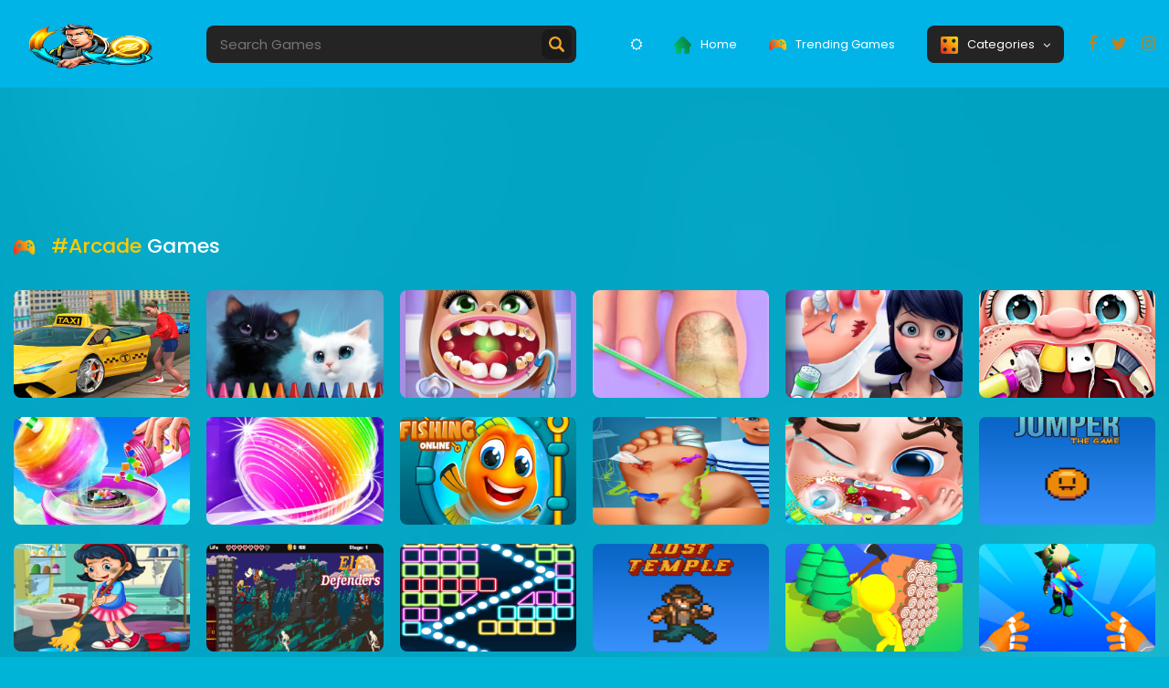

--- FILE ---
content_type: text/html; charset=UTF-8
request_url: https://gamernet.org/category/arcade
body_size: 11464
content:
<!DOCTYPE html>
<html lang="en">
<head>
	
	<meta charset="UTF-8">
  	<meta name="viewport" content="width=device-width, initial-scale=1.0">
  
  		<title>Gamer Net - Unleash Your Gaming Potential with the Ultimate Online Gaming Destination</title>
    <meta name="description" content="Welcome to Gamer Net, the ultimate online gaming sanctuary for passionate enthusiasts yearning for an unforgettable gaming experience. Within our expansive library of enthralling games, you will discover a boundless realm teeming with invigorating challenges, immersive content, and triumphant moments that resonate deep within. Engage in adrenaline-fueled multiplayer clashes, unravel mind-bending puzzles that push the boundaries of your intellect, and embark on heart-pounding adventures that will transport you to realms beyond imagination. Gamer Net caters to players of all levels and diverse interests, guaranteeing an impeccably tailored gaming odyssey that feels remarkably human. Prepare to be captivated, exhilarated, and wholly immersed as you unleash the full extent of your gaming prowess within the awe-inspiring universe of Gamer Net.">
  	<meta name="keywords" content="Online gaming, Gamer Net, Gaming platform, Thrilling games, Multiplayer battles, Immersive experiences, Diverse game library, Community and collaboration, Cutting-edge technology, Personalization options, Progression and achievements, Social features, Virtual adventures, Endless gaming possibilities, Competitive gaming, Online multiplayer, Engaging narratives, High-quality graphics, Smooth gameplay, Mobile-friendly gaming">
  		<meta name="og:description" content="Welcome to Gamer Net, the ultimate online gaming sanctuary for passionate enthusiasts yearning for an unforgettable gaming experience. Within our expansive library of enthralling games, you will discover a boundless realm teeming with invigorating challenges, immersive content, and triumphant moments that resonate deep within. Engage in adrenaline-fueled multiplayer clashes, unravel mind-bending puzzles that push the boundaries of your intellect, and embark on heart-pounding adventures that will transport you to realms beyond imagination. Gamer Net caters to players of all levels and diverse interests, guaranteeing an impeccably tailored gaming odyssey that feels remarkably human. Prepare to be captivated, exhilarated, and wholly immersed as you unleash the full extent of your gaming prowess within the awe-inspiring universe of Gamer Net.">
	<meta name="og:keywords" content="Online gaming, Gamer Net, Gaming platform, Thrilling games, Multiplayer battles, Immersive experiences, Diverse game library, Community and collaboration, Cutting-edge technology, Personalization options, Progression and achievements, Social features, Virtual adventures, Endless gaming possibilities, Competitive gaming, Online multiplayer, Engaging narratives, High-quality graphics, Smooth gameplay, Mobile-friendly gaming">
  	<meta name="publisher" content="Gamer Net - Unleash Your Gaming Potential with the Ultimate Online Gaming Destination"/>
    <meta name="application-name" content="Gamer Net - Unleash Your Gaming Potential with the Ultimate Online Gaming Destination">
    <link rel="canonical" href="https://gamernet.org"/>
    <link rel="alternate" href="https://gamernet.org"/>
    		<link rel="icon" type="image/png" href="/assets/img/favicon.png">
		<script src="http://ajax.googleapis.com/ajax/libs/jquery/3.6.0/jquery.min.js"></script>
  	<script src="/assets/js/bootstrap.min.js"></script>
	<link rel="stylesheet" type="text/css" href="/assets/css/slick.css">
	<link rel="stylesheet" type="text/css" href="/assets/css/slick-theme.css">
	<link rel="stylesheet" type="text/css" href="https://cdnjs.cloudflare.com/ajax/libs/simple-line-icons/2.5.5/css/simple-line-icons.min.css">
	<link rel="stylesheet" type="text/css" href="/assets/css/bootstrap.min.css">
		<link rel="stylesheet" type="text/css" href="/assets/css/custom_styles.css">
		<link rel="preconnect" href="https://fonts.googleapis.com">
	<link rel="preconnect" href="https://fonts.gstatic.com" crossorigin>
	<link href="https://fonts.googleapis.com/css2?family=Poppins:wght@300;400;500;700&display=swap" rel="stylesheet">
  	<script src="https://use.fontawesome.com/32efc5ddb7.js"></script>

	<!-- Google tag (gtag.js) -->
	<script async src="https://www.googletagmanager.com/gtag/js?id=G-Y3SVR8516F"></script>
	<script>
		window.dataLayer = window.dataLayer || [];
		function gtag(){dataLayer.push(arguments);}
		gtag('js', new Date());

		gtag('config', 'G-Y3SVR8516F');
	</script>

	</head>
<body>
<section class="header">
	<div class="container rel">
		<div class="bar abs">
			<span></span>
			<span></span>
			<span></span>
		</div>
		<div class="row">
			<div class="col-md-2">
				<a href="/">
				    						<img src="/assets/img/logo-main.png" class="logo-main">
									</a>
			</div>
			<div class="col-md-4">
             					<form method="POST" action="">
					<div class="searchTopCont flex ai">
						<input type="text" name="search" class="searchTop" placeholder="Search Games">
						<button type="submit" name="search_done" class="searchBtnTop"></button>
					</div>
				</form>
			</div>
			<div class="col-md-6" align="right">
				<div class="flex ai headLinsFlex">
					<ul class="mainUl navSlide">
					    <li>
				            	    <a href="/?mode=light" class="main-link td"><i class="fa fa-sun-o" style="color:white;"></i></a>
            	            	</li>
						<li><a href="/" class="main-link td">
							<img src="/assets/img/homeImg.png" alt="GAMER NET">
							Home
						</a></li>
						<li><a href="/subject/trend" class="main-link td">
							<img src="/assets/img/gameIcom.png" alt="GAMER NET"> 							Trending Games
						</a></li>
                      	<li class="dropdownLi rel">
							<a href="#" class="main-link td catBtnHead dropdownClick">
							<img src="/assets/img/dice.png" alt="GAMER NET">
							Categories &nbsp;&nbsp;<i class="fa fa-angle-down rel"></i>
							</a>
							<ul class="dropdownUl">
							                    				<li><a href="/category/arcade">
									<img src="/assets/img/arcade.png" alt="Arcade Games by GAMER NET">
									Arcade								</a></li>
                				                				<li><a href="/category/io">
									<img src="/assets/img/io.png" alt=".IO Games by GAMER NET">
									.IO								</a></li>
                				                				<li><a href="/category/3d">
									<img src="/assets/img/3d.png" alt="3D Games by GAMER NET">
									3D								</a></li>
                				                				<li><a href="/category/action">
									<img src="/assets/img/action.png" alt="Action Games by GAMER NET">
									Action								</a></li>
                				                				<li><a href="/category/adventure">
									<img src="/assets/img/adventure.png" alt="Adventure Games by GAMER NET">
									Adventure								</a></li>
                				                				<li><a href="/category/shooting">
									<img src="/assets/img/shooting.png" alt="Shooting Games by GAMER NET">
									Shooting								</a></li>
                				                				<li><a href="/category/racing">
									<img src="/assets/img/racing.png" alt="Racing Games by GAMER NET">
									Racing								</a></li>
                				                				<li><a href="/category/girl">
									<img src="/assets/img/girl.png" alt="Girl Games by GAMER NET">
									Girl								</a></li>
                				                				<li><a href="/category/puzzle">
									<img src="/assets/img/puzzle.png" alt="Puzzle Games by GAMER NET">
									Puzzle								</a></li>
                											</ul>
						</li>
					</ul>
					<div class="socialHeadFlex flex ai ml10 navSlide tac">
						<a target="_blank" href="#"><i class="fa fa-facebook"></i></a>
						<a target="_blank" href="#"><i class="fa fa-twitter"></i></a>
						<a target="_blank" href="#"><i class="fa fa-instagram"></i></a>
					</div>
				</div>
			</div>
		</div>
	</div>
</section>

<section class="homeSec2 padder1">
	<div class="container">
        <center class="desktopAds"><iframe src="//www.profitabledisplaynetwork.com/watchnew?key=9f4643817afe1e60285c8c5c1b39b32e" width="728" height="90" frameborder="0" scrolling="no"></iframe></center>
<center class="mobileAds"><iframe src="//www.profitabledisplaynetwork.com/watchnew?key=c2f4580573d142fcea78b249d4068f67" width="320" height="50" frameborder="0" scrolling="no"></iframe></center>		<div class="flex ai jcb heading1Flex">
			<h2 class="heading1"><img src="/assets/img/gameIcom.png" width="23px"> &nbsp; <span class="cfirst">#Arcade</span> Games</h2>
		</div>


		<div class="row">
							

          
          
          	          
			<div class="col-md-2 col-xs-6">
				<a href="/play/cipp" class="gameBox2 block td rel" alt="Cipp - Rule the Streets in an Exhilarating City Mayhem Game">
					<img src="https://img.gamemonetize.com/06ihmx3vv3r4h000pd79algvmymqbuin/512x384.jpg" loading="lazy" class="gameBox2Img" alt="Cipp - Rule the Streets in an Exhilarating City Mayhem Game">
					<div class="gameBox2Inner">
						<p class="gameBox2Title abs cwhite">Cipp - Rule the Streets in an Exhilarating City Mayhem Game</p>
					</div>
				</a>
			</div>

			          
			<div class="col-md-2 col-xs-6">
				<a href="/play/4gameground-kittens-coloring" class="gameBox2 block td rel" alt=" Colorful Kittens - Free Online Coloring Game | GamerNet">
					<img src="https://img.gamemonetize.com/thw4met3fb1mc1nl7nm504da85e13ahv/512x384.jpg" loading="lazy" class="gameBox2Img" alt=" Colorful Kittens - Free Online Coloring Game | GamerNet">
					<div class="gameBox2Inner">
						<p class="gameBox2Title abs cwhite"> Colorful Kittens - Free Online Coloring Game | GamerNet</p>
					</div>
				</a>
			</div>

			          
			<div class="col-md-2 col-xs-6">
				<a href="/play/dentist-game-for-education" class="gameBox2 block td rel" alt="Learn to Be a Dentist with This Fun and Educational Game | GamerNet">
					<img src="https://img.gamemonetize.com/uexbr2yqb66u7arlod39gvph1ry8jzew/512x384.jpg" loading="lazy" class="gameBox2Img" alt="Learn to Be a Dentist with This Fun and Educational Game | GamerNet">
					<div class="gameBox2Inner">
						<p class="gameBox2Title abs cwhite">Learn to Be a Dentist with This Fun and Educational Game | GamerNet</p>
					</div>
				</a>
			</div>

			          
			<div class="col-md-2 col-xs-6">
				<a href="/play/doctor-of-your-foot" class="gameBox2 block td rel" alt="Doctor of Your Foot: Fun and Educational Foot Care Game | GamerNet">
					<img src="https://img.gamemonetize.com/72wu8smo3wjwgddy2otdogeoafaha4rw/512x384.jpg" loading="lazy" class="gameBox2Img" alt="Doctor of Your Foot: Fun and Educational Foot Care Game | GamerNet">
					<div class="gameBox2Inner">
						<p class="gameBox2Title abs cwhite">Doctor of Your Foot: Fun and Educational Foot Care Game | GamerNet</p>
					</div>
				</a>
			</div>

			          
			<div class="col-md-2 col-xs-6">
				<a href="/play/foot-doctor-game" class="gameBox2 block td rel" alt="Foot Doctor Game: Learn How to Care for Your Feet with This Fun and Educational Game | GamerNet">
					<img src="https://img.gamemonetize.com/q3i8fxakksqmksyu1dhw2cort33f3neq/512x384.jpg" loading="lazy" class="gameBox2Img" alt="Foot Doctor Game: Learn How to Care for Your Feet with This Fun and Educational Game | GamerNet">
					<div class="gameBox2Inner">
						<p class="gameBox2Title abs cwhite">Foot Doctor Game: Learn How to Care for Your Feet with This Fun and Educational Game | GamerNet</p>
					</div>
				</a>
			</div>

			          
			<div class="col-md-2 col-xs-6">
				<a href="/play/dentist-game-best" class="gameBox2 block td rel" alt="The Best Dentist Game: Learn About Oral Care and Have Fun at the Same Time | GamerNet">
					<img src="https://img.gamemonetize.com/qyzuik3km11eo7wzbw59zl7l97cawwsp/512x384.jpg" loading="lazy" class="gameBox2Img" alt="The Best Dentist Game: Learn About Oral Care and Have Fun at the Same Time | GamerNet">
					<div class="gameBox2Inner">
						<p class="gameBox2Title abs cwhite">The Best Dentist Game: Learn About Oral Care and Have Fun at the Same Time | GamerNet</p>
					</div>
				</a>
			</div>

			          
			<div class="col-md-2 col-xs-6">
				<a href="/play/cotton-candy-shop-3d" class="gameBox2 block td rel" alt="Cotton Candy Shop 3D: Make and Sell Delicious Cotton Candy Online | GamerNet">
					<img src="https://img.gamemonetize.com/kaiu89rs6lpbt7ypt8koj8vc3vhiobks/512x384.jpg" loading="lazy" class="gameBox2Img" alt="Cotton Candy Shop 3D: Make and Sell Delicious Cotton Candy Online | GamerNet">
					<div class="gameBox2Inner">
						<p class="gameBox2Title abs cwhite">Cotton Candy Shop 3D: Make and Sell Delicious Cotton Candy Online | GamerNet</p>
					</div>
				</a>
			</div>

			          
			<div class="col-md-2 col-xs-6">
				<a href="/play/cotton-candy-maker-simulation" class="gameBox2 block td rel" alt="Cotton Candy Maker Simulation: Create Delicious Cotton Candy and Run Your Own Business | GamerNet">
					<img src="https://img.gamemonetize.com/hposmfyck6v2ypx6q1xqdq9808wy6av5/512x384.jpg" loading="lazy" class="gameBox2Img" alt="Cotton Candy Maker Simulation: Create Delicious Cotton Candy and Run Your Own Business | GamerNet">
					<div class="gameBox2Inner">
						<p class="gameBox2Title abs cwhite">Cotton Candy Maker Simulation: Create Delicious Cotton Candy and Run Your Own Business | GamerNet</p>
					</div>
				</a>
			</div>

			          
			<div class="col-md-2 col-xs-6">
				<a href="/play/fish-gapp" class="gameBox2 block td rel" alt="Fish Gapp: The Ultimate Guide to Playing the Game">
					<img src="https://img.gamemonetize.com/s9oemgse1g8f2e7v7oi1kenrydfpwhnw/512x384.jpg" loading="lazy" class="gameBox2Img" alt="Fish Gapp: The Ultimate Guide to Playing the Game">
					<div class="gameBox2Inner">
						<p class="gameBox2Title abs cwhite">Fish Gapp: The Ultimate Guide to Playing the Game</p>
					</div>
				</a>
			</div>

			          
			<div class="col-md-2 col-xs-6">
				<a href="/play/foot-surgery-hospital" class="gameBox2 block td rel" alt="Foot Surgery Hospital: The Ultimate Guide to Choosing the Right Hospital for Your Needs">
					<img src="https://img.gamemonetize.com/5v81j5vhux8qhmbj5o3h07d7sry3w7hk/512x384.jpg" loading="lazy" class="gameBox2Img" alt="Foot Surgery Hospital: The Ultimate Guide to Choosing the Right Hospital for Your Needs">
					<div class="gameBox2Inner">
						<p class="gameBox2Title abs cwhite">Foot Surgery Hospital: The Ultimate Guide to Choosing the Right Hospital for Your Needs</p>
					</div>
				</a>
			</div>

			          
			<div class="col-md-2 col-xs-6">
				<a href="/play/dentist-Adventures-for-Children" class="gameBox2 block td rel" alt="Dentist Adventures for Children: A Fun and Educational Game">
					<img src="https://img.gamemonetize.com/hw1e2cczr46b6508gf1sn6fe94zcchxz/512x384.jpg" loading="lazy" class="gameBox2Img" alt="Dentist Adventures for Children: A Fun and Educational Game">
					<div class="gameBox2Inner">
						<p class="gameBox2Title abs cwhite">Dentist Adventures for Children: A Fun and Educational Game</p>
					</div>
				</a>
			</div>

			          
			<div class="col-md-2 col-xs-6">
				<a href="/play/jumper-the-game" class="gameBox2 block td rel" alt="Jumper: The Game - A Fun and Addictive Platformer">
					<img src="https://img.gamemonetize.com/mmzg0tarik5bczzqn3k1in7wehb3uzkp/512x384.jpg" loading="lazy" class="gameBox2Img" alt="Jumper: The Game - A Fun and Addictive Platformer">
					<div class="gameBox2Inner">
						<p class="gameBox2Title abs cwhite">Jumper: The Game - A Fun and Addictive Platformer</p>
					</div>
				</a>
			</div>

			          
			<div class="col-md-2 col-xs-6">
				<a href="/play/dreampppp" class="gameBox2 block td rel" alt="Dreampppp: A Relaxing and Creative Puzzle Game">
					<img src="https://img.gamemonetize.com/3tocp00f7xidibiawemc688uouixfbca/512x384.jpg" loading="lazy" class="gameBox2Img" alt="Dreampppp: A Relaxing and Creative Puzzle Game">
					<div class="gameBox2Inner">
						<p class="gameBox2Title abs cwhite">Dreampppp: A Relaxing and Creative Puzzle Game</p>
					</div>
				</a>
			</div>

			          
			<div class="col-md-2 col-xs-6">
				<a href="/play/elf-defenders" class="gameBox2 block td rel" alt="Elf Defenders: A Fun and Addictive Tower Defense Game">
					<img src="https://img.gamemonetize.com/kecod3lbbq3fs7yglksjz7doh2ww8fhw/512x384.jpg" loading="lazy" class="gameBox2Img" alt="Elf Defenders: A Fun and Addictive Tower Defense Game">
					<div class="gameBox2Inner">
						<p class="gameBox2Title abs cwhite">Elf Defenders: A Fun and Addictive Tower Defense Game</p>
					</div>
				</a>
			</div>

			          
			<div class="col-md-2 col-xs-6">
				<a href="/play/bricks-breaker-quest" class="gameBox2 block td rel" alt="Bricks Breaker Quest: A Classic Arcade Game with a Modern Twist">
					<img src="https://img.gamemonetize.com/3xcxtd6k9iodt92jkcu1e7ckqhq86cxy/512x384.jpg" loading="lazy" class="gameBox2Img" alt="Bricks Breaker Quest: A Classic Arcade Game with a Modern Twist">
					<div class="gameBox2Inner">
						<p class="gameBox2Title abs cwhite">Bricks Breaker Quest: A Classic Arcade Game with a Modern Twist</p>
					</div>
				</a>
			</div>

			          
			<div class="col-md-2 col-xs-6">
				<a href="/play/lost-temple" class="gameBox2 block td rel" alt="Lost Temple: A Puzzle Adventure Game with a Mysterious Storyline">
					<img src="https://img.gamemonetize.com/dxq9k4yo53roedydl6tra2qmjauk4gai/512x384.jpg" loading="lazy" class="gameBox2Img" alt="Lost Temple: A Puzzle Adventure Game with a Mysterious Storyline">
					<div class="gameBox2Inner">
						<p class="gameBox2Title abs cwhite">Lost Temple: A Puzzle Adventure Game with a Mysterious Storyline</p>
					</div>
				</a>
			</div>

			          
			<div class="col-md-2 col-xs-6">
				<a href="/play/town-island-craft-3d" class="gameBox2 block td rel" alt="Town Island Craft 3D: Build Your Own Island Paradise">
					<img src="https://img.gamemonetize.com/rcq0ahsyllf5ceis36w66nl8k3x1f0lm/512x384.jpg" loading="lazy" class="gameBox2Img" alt="Town Island Craft 3D: Build Your Own Island Paradise">
					<div class="gameBox2Inner">
						<p class="gameBox2Title abs cwhite">Town Island Craft 3D: Build Your Own Island Paradise</p>
					</div>
				</a>
			</div>

			          
			<div class="col-md-2 col-xs-6">
				<a href="/play/yoyo-hero-3d" class="gameBox2 block td rel" alt="Yoyo Hero 3D: A Fast-Paced and Exciting Yoyo Game">
					<img src="https://img.gamemonetize.com/z81741sqycgn866j2m05wk0b0z6zfdsw/512x384.jpg" loading="lazy" class="gameBox2Img" alt="Yoyo Hero 3D: A Fast-Paced and Exciting Yoyo Game">
					<div class="gameBox2Inner">
						<p class="gameBox2Title abs cwhite">Yoyo Hero 3D: A Fast-Paced and Exciting Yoyo Game</p>
					</div>
				</a>
			</div>

			          
			<div class="col-md-2 col-xs-6">
				<a href="/play/twins-zonic" class="gameBox2 block td rel" alt="Twins Zonic: A Fast-Paced and Exciting Puzzle Platformer">
					<img src="https://img.gamemonetize.com/jq1sz28zn95pm30lw6rmdhkqfzxen0l2/512x384.jpg" loading="lazy" class="gameBox2Img" alt="Twins Zonic: A Fast-Paced and Exciting Puzzle Platformer">
					<div class="gameBox2Inner">
						<p class="gameBox2Title abs cwhite">Twins Zonic: A Fast-Paced and Exciting Puzzle Platformer</p>
					</div>
				</a>
			</div>

			          
			<div class="col-md-2 col-xs-6">
				<a href="/play/senoob-diamond-pickaxe" class="gameBox2 block td rel" alt="Senoob Diamond Pickaxe: A Fun and Addictive Minecraft Mod">
					<img src="https://img.gamemonetize.com/c9gfjccscrqrnv68m4fz4gzkp7817ulv/512x384.jpg" loading="lazy" class="gameBox2Img" alt="Senoob Diamond Pickaxe: A Fun and Addictive Minecraft Mod">
					<div class="gameBox2Inner">
						<p class="gameBox2Title abs cwhite">Senoob Diamond Pickaxe: A Fun and Addictive Minecraft Mod</p>
					</div>
				</a>
			</div>

			          
			<div class="col-md-2 col-xs-6">
				<a href="/play/orbital-pixel" class="gameBox2 block td rel" alt="Orbital Pixel">
					<img src="https://img.gamemonetize.com/qld2iil1653y9yxpwcf8zd4s30x7zp82/512x384.jpg" loading="lazy" class="gameBox2Img" alt="Orbital Pixel">
					<div class="gameBox2Inner">
						<p class="gameBox2Title abs cwhite">Orbital Pixel</p>
					</div>
				</a>
			</div>

			          
			<div class="col-md-2 col-xs-6">
				<a href="/play/hide-or-seek-3d-game" class="gameBox2 block td rel" alt="Hide Or Seek 3d Game">
					<img src="https://img.gamemonetize.com/fash2q5k3lx8qzz1xw601csifmr8u561/512x384.jpg" loading="lazy" class="gameBox2Img" alt="Hide Or Seek 3d Game">
					<div class="gameBox2Inner">
						<p class="gameBox2Title abs cwhite">Hide Or Seek 3d Game</p>
					</div>
				</a>
			</div>

			          
			<div class="col-md-2 col-xs-6">
				<a href="/play/gem-stack-game" class="gameBox2 block td rel" alt="Gem Stack Game">
					<img src="https://img.gamemonetize.com/t5h42yqlohs33crrctkdoz7apaesmq9r/512x384.jpg" loading="lazy" class="gameBox2Img" alt="Gem Stack Game">
					<div class="gameBox2Inner">
						<p class="gameBox2Title abs cwhite">Gem Stack Game</p>
					</div>
				</a>
			</div>

			          
			<div class="col-md-2 col-xs-6">
				<a href="/play/2048-forest" class="gameBox2 block td rel" alt="2048 Forest">
					<img src="https://img.gamemonetize.com/r1nboq2dwyckjhq1ylhy68owbwynr6xz/512x384.jpg" loading="lazy" class="gameBox2Img" alt="2048 Forest">
					<div class="gameBox2Inner">
						<p class="gameBox2Title abs cwhite">2048 Forest</p>
					</div>
				</a>
			</div>

			          
			<div class="col-md-2 col-xs-6">
				<a href="/play/sky-car-online-free" class="gameBox2 block td rel" alt="Sky Car Online Free">
					<img src="https://img.gamemonetize.com/dr598bj3030z6p4d9bqo5q9pgutk2fr8/512x384.jpg" loading="lazy" class="gameBox2Img" alt="Sky Car Online Free">
					<div class="gameBox2Inner">
						<p class="gameBox2Title abs cwhite">Sky Car Online Free</p>
					</div>
				</a>
			</div>

			          
			<div class="col-md-2 col-xs-6">
				<a href="/play/rebel-racing-car" class="gameBox2 block td rel" alt="Rebel Racing Car">
					<img src="https://img.gamemonetize.com/ww6wa2y5n2cuuxpf1ttbq18shtzynilm/512x384.jpg" loading="lazy" class="gameBox2Img" alt="Rebel Racing Car">
					<div class="gameBox2Inner">
						<p class="gameBox2Title abs cwhite">Rebel Racing Car</p>
					</div>
				</a>
			</div>

			          
			<div class="col-md-2 col-xs-6">
				<a href="/play/noob-chef" class="gameBox2 block td rel" alt="Noob Chef">
					<img src="https://img.gamemonetize.com/mvr25cmf159g5c5aqqhgooq5cy1jl3oz/512x384.jpg" loading="lazy" class="gameBox2Img" alt="Noob Chef">
					<div class="gameBox2Inner">
						<p class="gameBox2Title abs cwhite">Noob Chef</p>
					</div>
				</a>
			</div>

			          
			<div class="col-md-2 col-xs-6">
				<a href="/play/galaxy-challenge" class="gameBox2 block td rel" alt="Galaxy Challenge">
					<img src="https://img.gamemonetize.com/j6kn9tlr1w4ubjft7k1w8jfcq5tyh9if/512x384.jpg" loading="lazy" class="gameBox2Img" alt="Galaxy Challenge">
					<div class="gameBox2Inner">
						<p class="gameBox2Title abs cwhite">Galaxy Challenge</p>
					</div>
				</a>
			</div>

			          
			<div class="col-md-2 col-xs-6">
				<a href="/play/rescue-kingdom-online-game" class="gameBox2 block td rel" alt="Rescue Kingdom Online Game">
					<img src="https://img.gamemonetize.com/jszuo356tvwblpr5ily292ogny75mqws/512x384.jpg" loading="lazy" class="gameBox2Img" alt="Rescue Kingdom Online Game">
					<div class="gameBox2Inner">
						<p class="gameBox2Title abs cwhite">Rescue Kingdom Online Game</p>
					</div>
				</a>
			</div>

			          
			<div class="col-md-2 col-xs-6">
				<a href="/play/noob-alien" class="gameBox2 block td rel" alt="Noob Alien">
					<img src="https://img.gamemonetize.com/vypj2o4knfurvjonk2hznplmtram1mof/512x384.jpg" loading="lazy" class="gameBox2Img" alt="Noob Alien">
					<div class="gameBox2Inner">
						<p class="gameBox2Title abs cwhite">Noob Alien</p>
					</div>
				</a>
			</div>

			          
			<div class="col-md-2 col-xs-6">
				<a href="/play/jungle-animal-summer-makeover-game" class="gameBox2 block td rel" alt="Jungle Animal Summer Makeover Game">
					<img src="https://img.gamemonetize.com/qe2bbllahweu0fhc1cu8mc3ngorgeu5l/512x384.jpg" loading="lazy" class="gameBox2Img" alt="Jungle Animal Summer Makeover Game">
					<div class="gameBox2Inner">
						<p class="gameBox2Title abs cwhite">Jungle Animal Summer Makeover Game</p>
					</div>
				</a>
			</div>

			          
			<div class="col-md-2 col-xs-6">
				<a href="/play/poppy-playtime-huggy-mobile" class="gameBox2 block td rel" alt="Poppy Playtime Huggy Mobile">
					<img src="https://img.gamemonetize.com/wwvx1cg8oged8qr5x5z0n2m5qkdvwkpq/512x384.jpg" loading="lazy" class="gameBox2Img" alt="Poppy Playtime Huggy Mobile">
					<div class="gameBox2Inner">
						<p class="gameBox2Title abs cwhite">Poppy Playtime Huggy Mobile</p>
					</div>
				</a>
			</div>

			          
			<div class="col-md-2 col-xs-6">
				<a href="/play/cute-penguen" class="gameBox2 block td rel" alt="Cute Penguen">
					<img src="https://img.gamemonetize.com/5r2q7i51mw30zw6p8xm3r1hdvuouthxt/512x384.jpg" loading="lazy" class="gameBox2Img" alt="Cute Penguen">
					<div class="gameBox2Inner">
						<p class="gameBox2Title abs cwhite">Cute Penguen</p>
					</div>
				</a>
			</div>

			          
			<div class="col-md-2 col-xs-6">
				<a href="/play/mpostor-alien" class="gameBox2 block td rel" alt="İmpostor Alien">
					<img src="https://img.gamemonetize.com/6d7g5qs9r1gdxd587muami26j36sm664/512x384.jpg" loading="lazy" class="gameBox2Img" alt="İmpostor Alien">
					<div class="gameBox2Inner">
						<p class="gameBox2Title abs cwhite">İmpostor Alien</p>
					</div>
				</a>
			</div>

			          
			<div class="col-md-2 col-xs-6">
				<a href="/play/super-car-simulator-car-game" class="gameBox2 block td rel" alt="Super Car Simulator - Car Game">
					<img src="https://img.gamemonetize.com/ejdi1lvqhi7krjx4j6k3narpeckntxl0/512x384.jpg" loading="lazy" class="gameBox2Img" alt="Super Car Simulator - Car Game">
					<div class="gameBox2Inner">
						<p class="gameBox2Title abs cwhite">Super Car Simulator - Car Game</p>
					</div>
				</a>
			</div>

			          
			<div class="col-md-2 col-xs-6">
				<a href="/play/crazy-cars-parking-2" class="gameBox2 block td rel" alt="Crazy Cars Parking 2 ">
					<img src="https://img.gamemonetize.com/oxhj4ce1fm4yoj7gocse7tl4pejf90eb/512x384.jpg" loading="lazy" class="gameBox2Img" alt="Crazy Cars Parking 2 ">
					<div class="gameBox2Inner">
						<p class="gameBox2Title abs cwhite">Crazy Cars Parking 2 </p>
					</div>
				</a>
			</div>

			          
			<div class="col-md-2 col-xs-6">
				<a href="/play/noob-run" class="gameBox2 block td rel" alt="Noob Run">
					<img src="https://img.gamemonetize.com/84p6ey4xo5z81eo6o4qolyzethvajjol/512x384.jpg" loading="lazy" class="gameBox2Img" alt="Noob Run">
					<div class="gameBox2Inner">
						<p class="gameBox2Title abs cwhite">Noob Run</p>
					</div>
				</a>
			</div>

			          
			<div class="col-md-2 col-xs-6">
				<a href="/play/boom-push-game" class="gameBox2 block td rel" alt="Boom Push Game">
					<img src="https://img.gamemonetize.com/rh0wlm3rip0k7i8abk2nk725trlqxnlb/512x384.jpg" loading="lazy" class="gameBox2Img" alt="Boom Push Game">
					<div class="gameBox2Inner">
						<p class="gameBox2Title abs cwhite">Boom Push Game</p>
					</div>
				</a>
			</div>

			          
			<div class="col-md-2 col-xs-6">
				<a href="/play/transform-car-battle" class="gameBox2 block td rel" alt="Transform Car Battle">
					<img src="https://img.gamemonetize.com/wl3kz0obui5usk6zliv4sh27svc3evr4/512x384.jpg" loading="lazy" class="gameBox2Img" alt="Transform Car Battle">
					<div class="gameBox2Inner">
						<p class="gameBox2Title abs cwhite">Transform Car Battle</p>
					</div>
				</a>
			</div>

			          
			<div class="col-md-2 col-xs-6">
				<a href="/play/crazy-car-transport-truck-game-car-transport-trans" class="gameBox2 block td rel" alt="Crazy Car Transport Truck Game Car Transport Trans">
					<img src="https://img.gamemonetize.com/aokx99x8tix0w51ym174pr9m63n5j4zr/512x384.jpg" loading="lazy" class="gameBox2Img" alt="Crazy Car Transport Truck Game Car Transport Trans">
					<div class="gameBox2Inner">
						<p class="gameBox2Title abs cwhite">Crazy Car Transport Truck Game Car Transport Trans</p>
					</div>
				</a>
			</div>

			          
			<div class="col-md-2 col-xs-6">
				<a href="/play/roo-bot-2" class="gameBox2 block td rel" alt="Roo Bot 2">
					<img src="https://img.gamemonetize.com/fdtsrutykltg0lye5nn5ffko8rwf2oik/512x384.jpg" loading="lazy" class="gameBox2Img" alt="Roo Bot 2">
					<div class="gameBox2Inner">
						<p class="gameBox2Title abs cwhite">Roo Bot 2</p>
					</div>
				</a>
			</div>

			          
			<div class="col-md-2 col-xs-6">
				<a href="/play/lightitup" class="gameBox2 block td rel" alt="Lightitup">
					<img src="https://img.gamemonetize.com/2h296jtsy9vmjvin8wygx18z1gel7cjj/512x384.jpg" loading="lazy" class="gameBox2Img" alt="Lightitup">
					<div class="gameBox2Inner">
						<p class="gameBox2Title abs cwhite">Lightitup</p>
					</div>
				</a>
			</div>

			          
			<div class="col-md-2 col-xs-6">
				<a href="/play/high-tower" class="gameBox2 block td rel" alt="High Tower">
					<img src="https://img.gamemonetize.com/rxhv87itoqf7pvs56leoso3j8jmhf9p8/512x384.jpg" loading="lazy" class="gameBox2Img" alt="High Tower">
					<div class="gameBox2Inner">
						<p class="gameBox2Title abs cwhite">High Tower</p>
					</div>
				</a>
			</div>

			          
			<div class="col-md-2 col-xs-6">
				<a href="/play/nail-salon-3d-online" class="gameBox2 block td rel" alt="Nail Salon 3d Online">
					<img src="https://img.gamemonetize.com/bkwhrxd5mkb09usjfs45k188q83v4mcd/512x384.jpg" loading="lazy" class="gameBox2Img" alt="Nail Salon 3d Online">
					<div class="gameBox2Inner">
						<p class="gameBox2Title abs cwhite">Nail Salon 3d Online</p>
					</div>
				</a>
			</div>

			          
			<div class="col-md-2 col-xs-6">
				<a href="/play/pop-it-fidget-now-game" class="gameBox2 block td rel" alt="Pop It Fidget Now Game">
					<img src="https://img.gamemonetize.com/5w1atmckr65f0ux64d013lpzcmtmqnry/512x384.jpg" loading="lazy" class="gameBox2Img" alt="Pop It Fidget Now Game">
					<div class="gameBox2Inner">
						<p class="gameBox2Title abs cwhite">Pop It Fidget Now Game</p>
					</div>
				</a>
			</div>

			          
			<div class="col-md-2 col-xs-6">
				<a href="/play/monster-puzzles-game" class="gameBox2 block td rel" alt="Monster Puzzles Game">
					<img src="https://img.gamemonetize.com/v5mqtw536shim7d4szs32vvlta86bwba/512x384.jpg" loading="lazy" class="gameBox2Img" alt="Monster Puzzles Game">
					<div class="gameBox2Inner">
						<p class="gameBox2Title abs cwhite">Monster Puzzles Game</p>
					</div>
				</a>
			</div>

			          
			<div class="col-md-2 col-xs-6">
				<a href="/play/touch-the-ships" class="gameBox2 block td rel" alt="Touch The Ships!">
					<img src="https://img.gamemonetize.com/yxo5xmz1esskj96kiy1gptvsom8ams6e/512x384.jpg" loading="lazy" class="gameBox2Img" alt="Touch The Ships!">
					<div class="gameBox2Inner">
						<p class="gameBox2Title abs cwhite">Touch The Ships!</p>
					</div>
				</a>
			</div>

			          
			<div class="col-md-2 col-xs-6">
				<a href="/play/shooter-adventures" class="gameBox2 block td rel" alt="Shooter Adventures">
					<img src="https://img.gamemonetize.com/spx3zudkxr9xoo23b133cvlufh1mmqwf/512x384.jpg" loading="lazy" class="gameBox2Img" alt="Shooter Adventures">
					<div class="gameBox2Inner">
						<p class="gameBox2Title abs cwhite">Shooter Adventures</p>
					</div>
				</a>
			</div>

			          
			<div class="col-md-2 col-xs-6">
				<a href="/play/run-away-there" class="gameBox2 block td rel" alt="Run Away There">
					<img src="https://img.gamemonetize.com/nzzkbp4ghshzl8hsa4kfsuqsgsovy9ti/512x384.jpg" loading="lazy" class="gameBox2Img" alt="Run Away There">
					<div class="gameBox2Inner">
						<p class="gameBox2Title abs cwhite">Run Away There</p>
					</div>
				</a>
			</div>

			          
			<div class="col-md-2 col-xs-6">
				<a href="/play/chicken-and-duck-brothers" class="gameBox2 block td rel" alt="Chicken And Duck Brothers">
					<img src="https://img.gamemonetize.com/rp4wxnyqyu1ajnknz8a2uxhxgsekq5y5/512x384.jpg" loading="lazy" class="gameBox2Img" alt="Chicken And Duck Brothers">
					<div class="gameBox2Inner">
						<p class="gameBox2Title abs cwhite">Chicken And Duck Brothers</p>
					</div>
				</a>
			</div>

			          
			<div class="col-md-2 col-xs-6">
				<a href="/play/merge-master-dinosaur-monster" class="gameBox2 block td rel" alt="Merge Master: Dinosaur Monster">
					<img src="https://img.gamemonetize.com/dls7nrfbslefiagdhamrp6pm8rrerjq4/512x384.jpg" loading="lazy" class="gameBox2Img" alt="Merge Master: Dinosaur Monster">
					<div class="gameBox2Inner">
						<p class="gameBox2Title abs cwhite">Merge Master: Dinosaur Monster</p>
					</div>
				</a>
			</div>

			          
			<div class="col-md-2 col-xs-6">
				<a href="/play/higpp" class="gameBox2 block td rel" alt="Higpp">
					<img src="https://img.gamemonetize.com/twuale3nc9lob1yicjur2lfsnnplr3j5/512x384.jpg" loading="lazy" class="gameBox2Img" alt="Higpp">
					<div class="gameBox2Inner">
						<p class="gameBox2Title abs cwhite">Higpp</p>
					</div>
				</a>
			</div>

			          
			<div class="col-md-2 col-xs-6">
				<a href="/play/counter-craft-2-zombies-game" class="gameBox2 block td rel" alt="Counter Craft 2 Zombies Game">
					<img src="https://img.gamemonetize.com/nhxrf4b3944h4nx8mse37jxxab0qo6hs/512x384.jpg" loading="lazy" class="gameBox2Img" alt="Counter Craft 2 Zombies Game">
					<div class="gameBox2Inner">
						<p class="gameBox2Title abs cwhite">Counter Craft 2 Zombies Game</p>
					</div>
				</a>
			</div>

			          
			<div class="col-md-2 col-xs-6">
				<a href="/play/type-it" class="gameBox2 block td rel" alt="Type It">
					<img src="https://img.gamemonetize.com/zz7k1ao1t99w2wiuz0ddskvvpgycizj2/512x384.jpg" loading="lazy" class="gameBox2Img" alt="Type It">
					<div class="gameBox2Inner">
						<p class="gameBox2Title abs cwhite">Type It</p>
					</div>
				</a>
			</div>

			          
			<div class="col-md-2 col-xs-6">
				<a href="/play/air-attack" class="gameBox2 block td rel" alt="Air Attack">
					<img src="https://img.gamemonetize.com/v3o43ts33ucmk7z2m53512c9hxunkfdm/512x384.jpg" loading="lazy" class="gameBox2Img" alt="Air Attack">
					<div class="gameBox2Inner">
						<p class="gameBox2Title abs cwhite">Air Attack</p>
					</div>
				</a>
			</div>

			          
			<div class="col-md-2 col-xs-6">
				<a href="/play/fatty-ken-2" class="gameBox2 block td rel" alt="Fatty Ken 2">
					<img src="https://img.gamemonetize.com/iq8jw3i4pvu5ec8ts4mblzjzg5uyxrce/512x384.jpg" loading="lazy" class="gameBox2Img" alt="Fatty Ken 2">
					<div class="gameBox2Inner">
						<p class="gameBox2Title abs cwhite">Fatty Ken 2</p>
					</div>
				</a>
			</div>

			          
			<div class="col-md-2 col-xs-6">
				<a href="/play/dangerous-circle-online" class="gameBox2 block td rel" alt="Dangerous Circle Online">
					<img src="https://img.gamemonetize.com/w37un13r35q9ujsrvltbfk8mzybau33m/512x384.jpg" loading="lazy" class="gameBox2Img" alt="Dangerous Circle Online">
					<div class="gameBox2Inner">
						<p class="gameBox2Title abs cwhite">Dangerous Circle Online</p>
					</div>
				</a>
			</div>

			          
			<div class="col-md-2 col-xs-6">
				<a href="/play/jungle-king" class="gameBox2 block td rel" alt="Jungle King">
					<img src="https://img.gamemonetize.com/g7zk1zp015pue970ky1ek3q9smdv7h2u/512x384.jpg" loading="lazy" class="gameBox2Img" alt="Jungle King">
					<div class="gameBox2Inner">
						<p class="gameBox2Title abs cwhite">Jungle King</p>
					</div>
				</a>
			</div>

			          
			<div class="col-md-2 col-xs-6">
				<a href="/play/hugie-wugie-runner" class="gameBox2 block td rel" alt="Hugie Wugie Runner">
					<img src="https://img.gamemonetize.com/gu89g97c2wpdkfl4r121ry5z5njq51ds/512x384.jpg" loading="lazy" class="gameBox2Img" alt="Hugie Wugie Runner">
					<div class="gameBox2Inner">
						<p class="gameBox2Title abs cwhite">Hugie Wugie Runner</p>
					</div>
				</a>
			</div>

			          
			<div class="col-md-2 col-xs-6">
				<a href="/play/color-match-3d-games" class="gameBox2 block td rel" alt="Color Match 3d Games">
					<img src="https://img.gamemonetize.com/b1n9qwjnf70gxyl4gp0i0v5keccwwpp0/512x384.jpg" loading="lazy" class="gameBox2Img" alt="Color Match 3d Games">
					<div class="gameBox2Inner">
						<p class="gameBox2Title abs cwhite">Color Match 3d Games</p>
					</div>
				</a>
			</div>

			          
			<div class="col-md-2 col-xs-6">
				<a href="/play/boom-kart-3d-game" class="gameBox2 block td rel" alt="Boom Kart 3d Game">
					<img src="https://img.gamemonetize.com/wowltlxn787osdypoi4rlfi4dzotiekp/512x384.jpg" loading="lazy" class="gameBox2Img" alt="Boom Kart 3d Game">
					<div class="gameBox2Inner">
						<p class="gameBox2Title abs cwhite">Boom Kart 3d Game</p>
					</div>
				</a>
			</div>

			          
			<div class="col-md-2 col-xs-6">
				<a href="/play/jelly-bro" class="gameBox2 block td rel" alt="Jelly Bro">
					<img src="https://img.gamemonetize.com/qb9677y0uo23a8bospjyrbza3j73ic6v/512x384.jpg" loading="lazy" class="gameBox2Img" alt="Jelly Bro">
					<div class="gameBox2Inner">
						<p class="gameBox2Title abs cwhite">Jelly Bro</p>
					</div>
				</a>
			</div>

			          
			<div class="col-md-2 col-xs-6">
				<a href="/play/jelly-bros-red-and-blue" class="gameBox2 block td rel" alt="Jelly Bros Red And Blue">
					<img src="https://img.gamemonetize.com/056u1v32mfx7nhem62ns4cw4d6ly8xcj/512x384.jpg" loading="lazy" class="gameBox2Img" alt="Jelly Bros Red And Blue">
					<div class="gameBox2Inner">
						<p class="gameBox2Title abs cwhite">Jelly Bros Red And Blue</p>
					</div>
				</a>
			</div>

			          
			<div class="col-md-2 col-xs-6">
				<a href="/play/flappy-among-us" class="gameBox2 block td rel" alt="Flappy Among Us">
					<img src="https://img.gamemonetize.com/p6okum5tbxj198aqkvjql4muirrxmqo3/512x384.jpg" loading="lazy" class="gameBox2Img" alt="Flappy Among Us">
					<div class="gameBox2Inner">
						<p class="gameBox2Title abs cwhite">Flappy Among Us</p>
					</div>
				</a>
			</div>

			          
			<div class="col-md-2 col-xs-6">
				<a href="/play/crazysnake" class="gameBox2 block td rel" alt="Crazysnake">
					<img src="https://img.gamemonetize.com/6y3vg3qu01r3asb2d5dmbh5x1wf6lmrt/512x384.jpg" loading="lazy" class="gameBox2Img" alt="Crazysnake">
					<div class="gameBox2Inner">
						<p class="gameBox2Title abs cwhite">Crazysnake</p>
					</div>
				</a>
			</div>

			          
			<div class="col-md-2 col-xs-6">
				<a href="/play/4pp" class="gameBox2 block td rel" alt="4pp">
					<img src="https://img.gamemonetize.com/r3g1aw2q8eofjqxisl4slu953y6ilkdg/512x384.jpg" loading="lazy" class="gameBox2Img" alt="4pp">
					<div class="gameBox2Inner">
						<p class="gameBox2Title abs cwhite">4pp</p>
					</div>
				</a>
			</div>

			          
			<div class="col-md-2 col-xs-6">
				<a href="/play/car-parking-expresss" class="gameBox2 block td rel" alt="Car Parking Expresss">
					<img src="https://img.gamemonetize.com/fm44w8lwfyybfetzgkzsw121z0dhs6sg/512x384.jpg" loading="lazy" class="gameBox2Img" alt="Car Parking Expresss">
					<div class="gameBox2Inner">
						<p class="gameBox2Title abs cwhite">Car Parking Expresss</p>
					</div>
				</a>
			</div>

			          
			<div class="col-md-2 col-xs-6">
				<a href="/play/impossibles-car-stunt" class="gameBox2 block td rel" alt="Impossibles Car Stunt">
					<img src="https://img.gamemonetize.com/6ka47eukh0m9b2xzvty3ev3he8pl7qfd/512x384.jpg" loading="lazy" class="gameBox2Img" alt="Impossibles Car Stunt">
					<div class="gameBox2Inner">
						<p class="gameBox2Title abs cwhite">Impossibles Car Stunt</p>
					</div>
				</a>
			</div>

			          
			<div class="col-md-2 col-xs-6">
				<a href="/play/city-driving-car-4d" class="gameBox2 block td rel" alt="City Driving Car 4d">
					<img src="https://img.gamemonetize.com/y3zbfb4brj0pzzildt9lxemy0iqwhox9/512x384.jpg" loading="lazy" class="gameBox2Img" alt="City Driving Car 4d">
					<div class="gameBox2Inner">
						<p class="gameBox2Title abs cwhite">City Driving Car 4d</p>
					</div>
				</a>
			</div>

			          
			<div class="col-md-2 col-xs-6">
				<a href="/play/speed-car-race-3d" class="gameBox2 block td rel" alt="Speed Car Race 3d">
					<img src="https://img.gamemonetize.com/6k922frpj46lkhb7mh2jfgzzzs6iba2e/512x384.jpg" loading="lazy" class="gameBox2Img" alt="Speed Car Race 3d">
					<div class="gameBox2Inner">
						<p class="gameBox2Title abs cwhite">Speed Car Race 3d</p>
					</div>
				</a>
			</div>

			          
			<div class="col-md-2 col-xs-6">
				<a href="/play/tractors-simulator-3d" class="gameBox2 block td rel" alt="Tractors Simulator 3d:">
					<img src="https://img.gamemonetize.com/5o2hpv5ohjyjniilrx0j5ygp6r9wgu08/512x384.jpg" loading="lazy" class="gameBox2Img" alt="Tractors Simulator 3d:">
					<div class="gameBox2Inner">
						<p class="gameBox2Title abs cwhite">Tractors Simulator 3d:</p>
					</div>
				</a>
			</div>

			          
			<div class="col-md-2 col-xs-6">
				<a href="/play/rocket-pocket-games" class="gameBox2 block td rel" alt="Rocket Pocket Games">
					<img src="https://img.gamemonetize.com/j9x4mwe3k0z55tfp6igoqdpa51aazq5h/512x384.jpg" loading="lazy" class="gameBox2Img" alt="Rocket Pocket Games">
					<div class="gameBox2Inner">
						<p class="gameBox2Title abs cwhite">Rocket Pocket Games</p>
					</div>
				</a>
			</div>

			          
			<div class="col-md-2 col-xs-6">
				<a href="/play/tractors-parking" class="gameBox2 block td rel" alt="Tractors Parking">
					<img src="https://img.gamemonetize.com/uvlmets5en83hw24is0bqzgyed0fnzdu/512x384.jpg" loading="lazy" class="gameBox2Img" alt="Tractors Parking">
					<div class="gameBox2Inner">
						<p class="gameBox2Title abs cwhite">Tractors Parking</p>
					</div>
				</a>
			</div>

			          
			<div class="col-md-2 col-xs-6">
				<a href="/play/black-amp-white-ski-challenge" class="gameBox2 block td rel" alt="Black &amp; White Ski Challenge">
					<img src="https://img.gamemonetize.com/d1uqxetgxnkgfveuvnsxq5nkvib1jxlw/512x384.jpg" loading="lazy" class="gameBox2Img" alt="Black &amp; White Ski Challenge">
					<div class="gameBox2Inner">
						<p class="gameBox2Title abs cwhite">Black &amp; White Ski Challenge</p>
					</div>
				</a>
			</div>

			          
			<div class="col-md-2 col-xs-6">
				<a href="/play/flappy-hugie-wugie" class="gameBox2 block td rel" alt="Flappy Hugie Wugie">
					<img src="https://img.gamemonetize.com/gzx4jipzb5zjmosuh3ezux48ikjeqdxq/512x384.jpg" loading="lazy" class="gameBox2Img" alt="Flappy Hugie Wugie">
					<div class="gameBox2Inner">
						<p class="gameBox2Title abs cwhite">Flappy Hugie Wugie</p>
					</div>
				</a>
			</div>

			          
			<div class="col-md-2 col-xs-6">
				<a href="/play/wordle-stack-3d" class="gameBox2 block td rel" alt="Wordle Stack 3d">
					<img src="https://img.gamemonetize.com/hngnpl5sq2b7vms8mnw9sjxxboybxi19/512x384.jpg" loading="lazy" class="gameBox2Img" alt="Wordle Stack 3d">
					<div class="gameBox2Inner">
						<p class="gameBox2Title abs cwhite">Wordle Stack 3d</p>
					</div>
				</a>
			</div>

			          
			<div class="col-md-2 col-xs-6">
				<a href="/play/noob-parkour" class="gameBox2 block td rel" alt="Noob Parkour ">
					<img src="https://img.gamemonetize.com/d0rqpua5ur03ufva2cbavk1yamk8g6zt/512x384.jpg" loading="lazy" class="gameBox2Img" alt="Noob Parkour ">
					<div class="gameBox2Inner">
						<p class="gameBox2Title abs cwhite">Noob Parkour </p>
					</div>
				</a>
			</div>

			          
			<div class="col-md-2 col-xs-6">
				<a href="/play/alex-and-steve-nether" class="gameBox2 block td rel" alt="Alex And Steve Nether">
					<img src="https://img.gamemonetize.com/wyjjbg9h8wj50tjurg17a9flpmou0g5k/512x384.jpg" loading="lazy" class="gameBox2Img" alt="Alex And Steve Nether">
					<div class="gameBox2Inner">
						<p class="gameBox2Title abs cwhite">Alex And Steve Nether</p>
					</div>
				</a>
			</div>

			          
			<div class="col-md-2 col-xs-6">
				<a href="/play/supppp" class="gameBox2 block td rel" alt="Supppp">
					<img src="https://img.gamemonetize.com/mrw0w5bwru2ulhdqco1ucx5eeq9pyqlq/512x384.jpg" loading="lazy" class="gameBox2Img" alt="Supppp">
					<div class="gameBox2Inner">
						<p class="gameBox2Title abs cwhite">Supppp</p>
					</div>
				</a>
			</div>

			          
			<div class="col-md-2 col-xs-6">
				<a href="/play/roo-bot" class="gameBox2 block td rel" alt="Roo Bot">
					<img src="https://img.gamemonetize.com/txza19c7vpqalr4f55iy0uo7rqjku54m/512x384.jpg" loading="lazy" class="gameBox2Img" alt="Roo Bot">
					<div class="gameBox2Inner">
						<p class="gameBox2Title abs cwhite">Roo Bot</p>
					</div>
				</a>
			</div>

			          
			<div class="col-md-2 col-xs-6">
				<a href="/play/yoga-fever" class="gameBox2 block td rel" alt="Yoga Fever">
					<img src="https://img.gamemonetize.com/qkxlez00jm8lfmzhab3pn1e73ky1sdkl/512x384.jpg" loading="lazy" class="gameBox2Img" alt="Yoga Fever">
					<div class="gameBox2Inner">
						<p class="gameBox2Title abs cwhite">Yoga Fever</p>
					</div>
				</a>
			</div>

			          
			<div class="col-md-2 col-xs-6">
				<a href="/play/supermarket-game" class="gameBox2 block td rel" alt="Supermarket Game">
					<img src="https://img.gamemonetize.com/dc0zgp9osc9l41d4ljnwwdjvakvcvjjr/512x384.jpg" loading="lazy" class="gameBox2Img" alt="Supermarket Game">
					<div class="gameBox2Inner">
						<p class="gameBox2Title abs cwhite">Supermarket Game</p>
					</div>
				</a>
			</div>

			          
			<div class="col-md-2 col-xs-6">
				<a href="/play/couple-yoga-3d" class="gameBox2 block td rel" alt="Couple Yoga 3d">
					<img src="https://img.gamemonetize.com/8slnrxudompsx92wolv673fsehc4lmmm/512x384.jpg" loading="lazy" class="gameBox2Img" alt="Couple Yoga 3d">
					<div class="gameBox2Inner">
						<p class="gameBox2Title abs cwhite">Couple Yoga 3d</p>
					</div>
				</a>
			</div>

			          
			<div class="col-md-2 col-xs-6">
				<a href="/play/among-us-runner" class="gameBox2 block td rel" alt="Among Us Runner">
					<img src="https://img.gamemonetize.com/pedl5cw0jmtb614s752m8jzpm45qg7xx/512x384.jpg" loading="lazy" class="gameBox2Img" alt="Among Us Runner">
					<div class="gameBox2Inner">
						<p class="gameBox2Title abs cwhite">Among Us Runner</p>
					</div>
				</a>
			</div>

			          
			<div class="col-md-2 col-xs-6">
				<a href="/play/mahjong-mahjong" class="gameBox2 block td rel" alt="Mahjong Mahjong">
					<img src="https://img.gamemonetize.com/k6kzxl5gqkz17erfwfxfod3vuzaq3c0i/512x384.jpg" loading="lazy" class="gameBox2Img" alt="Mahjong Mahjong">
					<div class="gameBox2Inner">
						<p class="gameBox2Title abs cwhite">Mahjong Mahjong</p>
					</div>
				</a>
			</div>

			          
			<div class="col-md-2 col-xs-6">
				<a href="/play/princess-salon-frozen-princess" class="gameBox2 block td rel" alt="Princess Salon: Frozen Princess">
					<img src="https://img.gamemonetize.com/wuuafetgr8vrhspwg7n6j36f7vcocjnb/512x384.jpg" loading="lazy" class="gameBox2Img" alt="Princess Salon: Frozen Princess">
					<div class="gameBox2Inner">
						<p class="gameBox2Title abs cwhite">Princess Salon: Frozen Princess</p>
					</div>
				</a>
			</div>

			          
			<div class="col-md-2 col-xs-6">
				<a href="/play/house-cleaning-home-cleanup" class="gameBox2 block td rel" alt="House Cleaning - Home Cleanup">
					<img src="https://img.gamemonetize.com/j6n60uxf8lxzg9eilbtxuokn5pgmjaf8/512x384.jpg" loading="lazy" class="gameBox2Img" alt="House Cleaning - Home Cleanup">
					<div class="gameBox2Inner">
						<p class="gameBox2Title abs cwhite">House Cleaning - Home Cleanup</p>
					</div>
				</a>
			</div>

			          
			<div class="col-md-2 col-xs-6">
				<a href="/play/fashion-show-makeup-dress-up" class="gameBox2 block td rel" alt="Fashion Show: Makeup, Dress Up">
					<img src="https://img.gamemonetize.com/b733774j0kn0dqv2al0smlgfl9ead0d5/512x384.jpg" loading="lazy" class="gameBox2Img" alt="Fashion Show: Makeup, Dress Up">
					<div class="gameBox2Inner">
						<p class="gameBox2Title abs cwhite">Fashion Show: Makeup, Dress Up</p>
					</div>
				</a>
			</div>

			          
			<div class="col-md-2 col-xs-6">
				<a href="/play/4gameground-zombie-coloring" class="gameBox2 block td rel" alt="4gameground - Zombie Coloring">
					<img src="https://img.gamemonetize.com/3woo59o2wagb43u02xkqeu54ebxjyngw/512x384.jpg" loading="lazy" class="gameBox2Img" alt="4gameground - Zombie Coloring">
					<div class="gameBox2Inner">
						<p class="gameBox2Title abs cwhite">4gameground - Zombie Coloring</p>
					</div>
				</a>
			</div>

			          
			<div class="col-md-2 col-xs-6">
				<a href="/play/mario-html5-mobile" class="gameBox2 block td rel" alt="Mario Html5 Mobile">
					<img src="https://img.gamemonetize.com/qvhbwcpxtq7hkfahmfnlzzylxxnnp7yn/512x384.jpg" loading="lazy" class="gameBox2Img" alt="Mario Html5 Mobile">
					<div class="gameBox2Inner">
						<p class="gameBox2Title abs cwhite">Mario Html5 Mobile</p>
					</div>
				</a>
			</div>

			          
			<div class="col-md-2 col-xs-6">
				<a href="/play/4gameground-anime-manga-coloring" class="gameBox2 block td rel" alt="4gameground - Anime Manga Coloring">
					<img src="https://img.gamemonetize.com/2zmxktf4sjqfa8imnons8toi5d3nlj38/512x384.jpg" loading="lazy" class="gameBox2Img" alt="4gameground - Anime Manga Coloring">
					<div class="gameBox2Inner">
						<p class="gameBox2Title abs cwhite">4gameground - Anime Manga Coloring</p>
					</div>
				</a>
			</div>

			          
			<div class="col-md-2 col-xs-6">
				<a href="/play/my-baby-care-3d" class="gameBox2 block td rel" alt="My Baby Care 3d">
					<img src="https://img.gamemonetize.com/lgcekw4maogqj1kd2j123bravnwznc5q/512x384.jpg" loading="lazy" class="gameBox2Img" alt="My Baby Care 3d">
					<div class="gameBox2Inner">
						<p class="gameBox2Title abs cwhite">My Baby Care 3d</p>
					</div>
				</a>
			</div>

			          
			<div class="col-md-2 col-xs-6">
				<a href="/play/baby-daycare-mania" class="gameBox2 block td rel" alt="Baby Daycare Mania">
					<img src="https://img.gamemonetize.com/9vh1tgg00crpne0adkg58h9ygxrvfhb0/512x384.jpg" loading="lazy" class="gameBox2Img" alt="Baby Daycare Mania">
					<div class="gameBox2Inner">
						<p class="gameBox2Title abs cwhite">Baby Daycare Mania</p>
					</div>
				</a>
			</div>

			          
			<div class="col-md-2 col-xs-6">
				<a href="/play/pou-runner" class="gameBox2 block td rel" alt="Pou Runner">
					<img src="https://img.gamemonetize.com/1j114iqi5630rjviv4nx7a2raai0tzaq/512x384.jpg" loading="lazy" class="gameBox2Img" alt="Pou Runner">
					<div class="gameBox2Inner">
						<p class="gameBox2Title abs cwhite">Pou Runner</p>
					</div>
				</a>
			</div>

			          
			<div class="col-md-2 col-xs-6">
				<a href="/play/alien-blocks-online-game" class="gameBox2 block td rel" alt="Alien Blocks Online Game">
					<img src="https://img.gamemonetize.com/2euan31htpd8dz6qyirhtguhztdcgiu1/512x384.jpg" loading="lazy" class="gameBox2Img" alt="Alien Blocks Online Game">
					<div class="gameBox2Inner">
						<p class="gameBox2Title abs cwhite">Alien Blocks Online Game</p>
					</div>
				</a>
			</div>

			          
			<div class="col-md-2 col-xs-6">
				<a href="/play/trapezio" class="gameBox2 block td rel" alt="Trapezio">
					<img src="https://img.gamemonetize.com/w7ddtdrm2de6q3tsn7b8h84avbi7w2st/512x384.jpg" loading="lazy" class="gameBox2Img" alt="Trapezio">
					<div class="gameBox2Inner">
						<p class="gameBox2Title abs cwhite">Trapezio</p>
					</div>
				</a>
			</div>

			          
			<div class="col-md-2 col-xs-6">
				<a href="/play/sky-ball-rolling" class="gameBox2 block td rel" alt="Sky Ball Rolling">
					<img src="https://img.gamemonetize.com/3xpepvcnhtllhgwfpaz41khutwbtx3vm/512x384.jpg" loading="lazy" class="gameBox2Img" alt="Sky Ball Rolling">
					<div class="gameBox2Inner">
						<p class="gameBox2Title abs cwhite">Sky Ball Rolling</p>
					</div>
				</a>
			</div>

			          
			<div class="col-md-2 col-xs-6">
				<a href="/play/faspp" class="gameBox2 block td rel" alt="Faspp">
					<img src="https://img.gamemonetize.com/kx53anlp0v13okpqj2jtcvugc7fln9jp/512x384.jpg" loading="lazy" class="gameBox2Img" alt="Faspp">
					<div class="gameBox2Inner">
						<p class="gameBox2Title abs cwhite">Faspp</p>
					</div>
				</a>
			</div>

			          
			<div class="col-md-2 col-xs-6">
				<a href="/play/color-line-3d" class="gameBox2 block td rel" alt="Color Line 3d">
					<img src="https://img.gamemonetize.com/iispk8o74jdeqrfuqvb16h0241tdb55t/512x384.jpg" loading="lazy" class="gameBox2Img" alt="Color Line 3d">
					<div class="gameBox2Inner">
						<p class="gameBox2Title abs cwhite">Color Line 3d</p>
					</div>
				</a>
			</div>

			          
			<div class="col-md-2 col-xs-6">
				<a href="/play/pppppp" class="gameBox2 block td rel" alt="Pppppp">
					<img src="https://img.gamemonetize.com/14zeh6k3fvy0aagzq8rjjzkmzdx8k1bj/512x384.jpg" loading="lazy" class="gameBox2Img" alt="Pppppp">
					<div class="gameBox2Inner">
						<p class="gameBox2Title abs cwhite">Pppppp</p>
					</div>
				</a>
			</div>

			          
			<div class="col-md-2 col-xs-6">
				<a href="/play/offroad-vehicle-simulation-game" class="gameBox2 block td rel" alt="Offroad Vehicle Simulation Game">
					<img src="https://img.gamemonetize.com/hgrhpzd1b2c19snpkrsfl112vhu7snc8/512x384.jpg" loading="lazy" class="gameBox2Img" alt="Offroad Vehicle Simulation Game">
					<div class="gameBox2Inner">
						<p class="gameBox2Title abs cwhite">Offroad Vehicle Simulation Game</p>
					</div>
				</a>
			</div>

			          
			<div class="col-md-2 col-xs-6">
				<a href="/play/the-dry-rains" class="gameBox2 block td rel" alt="The Dry Rains">
					<img src="https://img.gamemonetize.com/rxb4gcsdqm9rp32s95s3f0ozrprzw21u/512x384.jpg" loading="lazy" class="gameBox2Img" alt="The Dry Rains">
					<div class="gameBox2Inner">
						<p class="gameBox2Title abs cwhite">The Dry Rains</p>
					</div>
				</a>
			</div>

				


		</div>
		
      
      	<div class="text-center">
              <!--Add Pagination -->
          
          		<ul class='pagination'><li class='page-item active'><a class='page-link'>1</a></li><li class='page-item'><a class='page-link' href='/category/arcade&page=2'>2</a></li><li class='page-item'><a class='page-link' href='/category/arcade&page=3'>3</a></li><li class='page-item'><a class='page-link' href='/category/arcade&page=4'>4</a></li><li class='page-item'><a class='page-link' href='/category/arcade&page=5'>5</a></li><li class='page-item'><a class='page-link' href='/category/arcade&page=6'>6</a></li><li class='page-item'><a class='page-link' href='/category/arcade&page=7'>7</a></li><li class='page-item'><a class='page-link' href='/category/arcade&page=8'>8</a></li><li class='page-item'><a class='page-link' href='/category/arcade&page=9'>9</a></li><li class='page-item'><a class='page-link' href='/category/arcade&page=10'>10</a></li><li class='page-item'><a class='page-link' href='/category/arcade&page=2'>Next</a></li><li class='page-item'><a class='page-link' href='/category/arcade&page=10'>Last</a></li></ul>
          
        </div>
      

	</div>
</section>



<center class="desktopAds"><iframe src="//www.profitabledisplaynetwork.com/watchnew?key=9f4643817afe1e60285c8c5c1b39b32e" width="728" height="90" frameborder="0" scrolling="no"></iframe></center>
<center class="mobileAds"><iframe src="//www.profitabledisplaynetwork.com/watchnew?key=c2f4580573d142fcea78b249d4068f67" width="320" height="50" frameborder="0" scrolling="no"></iframe></center><section class="detailHome padder1">
	<div class="container">
      	<div class="row">
			<div class="col-md-12 mt30">
				<h2 class="cfirst"></h2>
				<p class="cgray">
				                        <a href="/subject/trend">Discover all games!</a>
				</p>
			</div>
		</div>
      	<div class="row">
			<div class="col-md-6 mt30">
				<h2 class="cfirst"></h2>
				<p class="cgray">
				    				</p>
              	<p></p>
			</div>
			<div class="col-md-3 mt30">
				<h2></h2>
				<p class="cgray">
				    				</p>
			</div>
			<div class="col-md-3 mt30">
				<h2></h2>
				<p class="cgray">
				    				</p>
			</div>
		</div>
	</div>
</section>
<section class="footer fs12 cgray">
	<div class="container" >
		<div class="row">
			<div class="col-md-6">
				All rights reserved by EilGames.com &copy; 2022
			</div>
			<div class="col-md-6" align="right">
				<div class="footLinks">
					<a href="/contact">Contact</a>
					<a href="/page/terms">Terms of conditons</a>
					<a href="/page/privacy">Privacy policy</a>
				</div>
			</div>
		</div>
	</div>
</section>
<script type="text/javascript">
$(document).ready(function(){
$('.homeSlider').slick({
	infinite: true,
	slidesToShow: 3,
	slidesToScroll: 3,
	responsive: [
	{
	  breakpoint: 992,
	  settings: {
	    slidesToShow: 2,
	    slidesToScroll: 2,
	  }
	},
	{
	  breakpoint: 400,
	  settings: {
	    slidesToShow: 1,
	    slidesToScroll: 1,
	  }
	}
	]
});
$(".rightBtn").click(function(){
	$(this).parent().children().children(".slick-next").trigger('click');
});
$(".leftBtn").click(function(){
	$(this).parent().children().children(".slick-prev").trigger('click');
});
$(".bar").click(function(){
	$(".navSlide").slideToggle();
});
$(".dropdownClick").click(function(){
	$(this).parent().children(".dropdownUl").slideToggle();
});
$('.popSlider').slick({
  dots: false,
  infinite: false,
  speed: 300,
  slidesToShow: 6,
  slidesToScroll: 6,
  responsive: [
    {
      breakpoint: 1024,
      settings: {
        slidesToShow: 3,
        slidesToScroll: 3,
        infinite: true,
        dots: true
      }
    },
    {
      breakpoint: 600,
      settings: {
        slidesToShow: 2,
        slidesToScroll:21
      }
    }
  ]
});
});
$(".copyEmbedBtn").click(function(){
    $(".embedTxt").select();
    document.execCommand('copy');
    $(".copyTxt").text("Copied!");
    setTimeout(function(){
	    $(".copyTxt").text("Copy Embed Code");
    }, 1000);
});
var elem = document.getElementById("gameFrame");
function openFullscreen() {
  if (elem.requestFullscreen) {
    elem.requestFullscreen();
  } else if (elem.webkitRequestFullscreen) { /* Safari */
    elem.webkitRequestFullscreen();
  } else if (elem.msRequestFullscreen) { /* IE11 */
    elem.msRequestFullscreen();
  }
}
</script>
<img src="/assets/img/mainBack.jpg" alt="GAMER NET" class="mainBack">
<script src="/assets/js/slick.min.js"></script>
</body>
</html>

--- FILE ---
content_type: text/css
request_url: https://gamernet.org/assets/css/custom_styles.css
body_size: 2880
content:
body,
html {
  height: 100%;
}
html {
  scroll-behavior: smooth;
}
body {
  margin: 0;
  padding: 0;
  font-family: "poppins", sans-serif;
  font-size: 13px;
  background: #00b4d8;
  line-height: 1.8;
  color: #fff;
  padding-top: 71px;
}

*,
p,
h1,
h2,
h3,
h4,
h5,
h6,
ul {
  margin: 0;
}

ul {
  padding: 0;
  list-style-type: none;
}

a,
a:hover {
  text-decoration: none;
}

a {
  color: inherit;
  text-decoration: none;
}

.td {
  text-decoration: none !important;
}

.fw1 {
  font-weight: 200;
}
.fw2 {
  font-weight: 400;
}
.fw3 {
  font-weight: 500;
}
.fw4 {
  font-weight: 600;
}

.inline {
  display: inline-block;
}

h1,
h2,
h3,
h4,
h5,
h6 {
  font-weight: bold;
}

.trans {
  transition: background 0.25s ease, color 0.25s ease, box-shadow 0.25s ease;
}

.flex {
  display: flex;
}
.jc {
  justify-content: center;
}
.jcb {
  justify-content: space-between;
}
.ai {
  align-items: center;
}

.pointer {
  cursor: pointer;
}

.rel {
  position: relative;
}
.abs {
  position: absolute;
}

.fs11 {
  font-size: 11px !important;
}
.fs12 {
  font-size: 12px !important;
}
.fs13 {
  font-size: 13px !important;
}
.fs14 {
  font-size: 14px !important;
}
.fs15 {
  font-size: 15px !important;
}
.fs16 {
  font-size: 16px !important;
}
.fs17 {
  font-size: 17px !important;
}
.fs18 {
  font-size: 18px !important;
}
.fs19 {
  font-size: 19px !important;
}
.fs20 {
  font-size: 20px !important;
}

.fs22 {
  font-size: 22px !important;
}
.fs24 {
  font-size: 24px !important;
}
.fs26 {
  font-size: 26px !important;
}
.fs28 {
  font-size: 28px !important;
}

.fs30 {
  font-size: 30px !important;
}
.fs35 {
  font-size: 35px !important;
}
.fs40 {
  font-size: 40px !important;
}
.fs50 {
  font-size: 50px !important;
}

.br100 {
  border-radius: 100px;
}
.br8 {
  border-radius: 8px;
}
.br5 {
  border-radius: 5px;
}

.m0 {
  margin: 0 !important;
}

.m10 {
  margin: 10px 0;
}
.m15 {
  margin: 15px 0;
}
.m20 {
  margin: 20px 0;
}

.mt5 {
  margin-top: 5px;
}
.mt10 {
  margin-top: 10px;
}
.mt15 {
  margin-top: 15px;
}
.mt20 {
  margin-top: 20px;
}
.mt30 {
  margin-top: 30px;
}

.mb5 {
  margin-bottom: 5px;
}
.mb10 {
  margin-bottom: 10px;
}
.mb15 {
  margin-bottom: 15px;
}
.mb20 {
  margin-bottom: 20px;
}

.mr5 {
  margin-right: 5px;
}
.mr10 {
  margin-right: 10px;
}
.mr20 {
  margin-right: 20px;
}

.ml5 {
  margin-left: 5px;
}
.ml10 {
  margin-left: 10px;
}
.ml20 {
  margin-left: 20px;
}

.cgray {
  color: rgb(33, 33, 33);
}

:root {
  --first: #ffc900;

  --second: #00b866;

  --third: #2c2f34;

  --forth: #009688;
}

.fwrap {
  flex-wrap: wrap;
}

.cwhite {
  color: white !important;
}

.header {
  padding: 15px 0;

  background: #00b4e8;

  position: fixed;

  width: 100%;

  left: 0;

  z-index: 99;

  top: 0;
}

.header .row {
  display: flex;
  align-items: center;
}

.logo-main {
  width: 170px;

  margin-top: 5px;
}

.searchTop {
  width: 100%;

  background: none;

  border: none;

  outline: none;

  color: #00b4e8;

  padding: 7px 15px;

  font-size: 15px;
}

.searchBtnTop {
  background: #1a1a1a url(../img/searchImg.png) no-repeat center;

  border: none;

  outline: none;

  height: 33px;

  width: 33px;

  background-size: 17px;

  position: absolute;

  border-radius: 8px;

  right: 5px;
}
.searchTopCont {
  background: #242424;

  border-radius: 8px;

  overflow: hidden;

  position: relative;
}
.main-link {
  color: white !important;

  text-decoration: none !important;

  display: inline-block;
}
.mainUl {
}
.mainUl li {
  display: inline-block;
  margin-left: 32px;
}

.main-link img {
  width: 19px;

  margin-right: 7px;

  vertical-align: middle;
}

.main-link .fa {
  top: 1px;
}

.catBtnHead {
  background: #242424;
  padding: 9px 15px !important;
  border-radius: 8px;
}

.dropdownUl {
  display: none;

  position: absolute;

  top: 140%;

  background: #141414;

  padding: 10px 0;

  width: 180px;

  left: 0;

  border-radius: 8px;

  overflow: hidden;
}
.dropdownLi {
  text-align: left;
}

.dropdownUl li,
.dropdownUl a {
  display: block;
  width: 100%;
  margin: 0;
}

.dropdownUl a {
  color: white !important;

  text-decoration: none !important;

  padding: 6px 17px;
}

.dropdownUl img {
  width: 16px;

  margin-right: 10px;
}

.dropdownUl a:hover,
.dropdownUl a:focus {
  background: #1a1a1a;
}
.headLinsFlex {
  justify-content: flex-end;
}

.socialHeadFlex a {
  font-size: 18px;

  margin-left: 16px;

  color: #c08221;
}

.sliderHome {
  padding: 70px 0;

  background: #00b4d8;
}
.sliderHome p {
  width: 100%;

  max-width: 390px;
}

.mainBack {
  position: fixed;

  width: 100%;

  top: 0;

  height: 100%;

  object-fit: cover;

  z-index: -4;

  opacity: 0.1;
}

.btn1 {
  background: var(--first);

  padding: 8px 20px;

  color: black !important;
}

.btn1:hover,
.btn1:focus {
  background: #c77800;
}

.btn2 {
  text-align: center;
  background: var(--second);

  padding: 8px 20px;

  color: black !important;
}

.btn2:hover,
.btn2:focus {
  background: rgb(2 137 76);
}

.homeSlide {
  background: rgb(18, 18, 18);
  border-radius: 8px;
  overflow: hidden;
  margin: 0px 8px;
  transition: 0.25s ease;
  border: 2px solid transparent;
}
.homeSlide:hover {
  border-color: var(--first);
}

.homeSlideBox {
  color: white !important;
}

.homeSlideBox img {
  width: 100%;

  height: 161px;

  object-fit: cover;
}

.slick-slide,
.slick-slide * {
  outline: none !important;
}

.homeSlide .inner {
  padding: 9px 16px;
}
.homeSlide span {
  color: #918c8c;

  font-size: 11px;
}

.heading1 {
  font-size: 22px;

  font-weight: 500;
  margin-top: 40px;
}

.padder1 {
  padding: 50px 0;
}

.cfirst {
  color: var(--first);
}

.gameBox1 {
  margin: 21px 0px 0px;
  background: #00b4e8;
  border-radius: 8px;
  overflow: hidden;
  transform: scale(1);
  transition: 0.25s ease;
}
.block {
  display: block;
}

.gameBoxImg {
  width: 100%;
  height: 180px;
  object-fit: cover;
}

.gameBox1 .inner {
  padding: 13px 15px 9px;
}

.gameBox1:hover,
.gameBox1:focus {
  transform: scale(1.05);
  background: var(--first);
  color: black !important;
  font-weight: bold;
}

.viewmoreBtn {
  color: #6c6c6c;

  font-size: 14px;
  text-decoration: none !important;
}

.viewmoreBtn:hover,
.viewmoreBtn:focus {
  color: var(--first);
}

.container {
  max-width: 1400px;
  width: 100%;
}

.gameBox2 {
  transition: 0.25s ease;
  transform: scale(1);
  border-radius: 8px;
  overflow: hidden;
  margin-top: 21px;
}

.gameBox2:hover {
  transform: scale(1.07);
}

.gameBox2Img {
  width: 100%;

  height: 118px;
  background: #00b4e8;
  object-fit: cover;
}

.gameBox2Title {
  bottom: 12px;
}
.gameBox2Inner {
  position: absolute;
  z-index: 10;
  width: 100%;
  height: 100%;
  top: 0;
  padding: 0 20px;
  transition: 0.25s ease;
  opacity: 0;
}

.gameBox2:hover .gameBox2Inner {
  opacity: 1;
  transform: scale(1.1);
}

.graybg,
.gameBox2Inner {
  background: rgba(0, 0, 0, 0.17);
  background: -moz-linear-gradient(
    top,
    rgba(0, 0, 0, 0.17) 0%,
    rgba(0, 0, 0, 0.17) 20%,
    rgba(0, 0, 0, 0.73) 76%,
    rgba(0, 0, 0, 0.73) 100%
  );
  background: -webkit-gradient(
    left top,
    left bottom,
    color-stop(0%, rgba(0, 0, 0, 0.17)),
    color-stop(20%, rgba(0, 0, 0, 0.17)),
    color-stop(76%, rgba(0, 0, 0, 0.73)),
    color-stop(100%, rgba(0, 0, 0, 0.73))
  );
  background: -webkit-linear-gradient(
    top,
    rgba(0, 0, 0, 0.17) 0%,
    rgba(0, 0, 0, 0.17) 20%,
    rgba(0, 0, 0, 0.73) 76%,
    rgba(0, 0, 0, 0.73) 100%
  );
  background: -o-linear-gradient(
    top,
    rgba(0, 0, 0, 0.17) 0%,
    rgba(0, 0, 0, 0.17) 20%,
    rgba(0, 0, 0, 0.73) 76%,
    rgba(0, 0, 0, 0.73) 100%
  );
  background: -ms-linear-gradient(
    top,
    rgba(0, 0, 0, 0.17) 0%,
    rgba(0, 0, 0, 0.17) 20%,
    rgba(0, 0, 0, 0.73) 76%,
    rgba(0, 0, 0, 0.73) 100%
  );
  background: linear-gradient(
    to bottom,
    rgba(0, 0, 0, 0.17) 0%,
    rgba(0, 0, 0, 0.17) 20%,
    rgba(0, 0, 0, 0.73) 76%,
    rgba(0, 0, 0, 0.73) 100%
  );
  filter: progid:DXImageTransform.Microsoft.gradient( startColorstr='#000000', endColorstr='#000000', GradientType=0 );
}

.slick-prev,
.slick-next {
  display: none !important;
}

.slideBtn {
  width: 15px;

  position: absolute;

  top: 40%;

  background: #00b4e8;

  display: flex;

  object-fit: contain;

  align-items: center;

  cursor: pointer;

  justify-content: center;

  width: 50px;

  height: 50px;

  padding: 0 21px;

  border-radius: 100px;

  opacity: 0;

  transition: 0.25s ease;
}

.leftArrow {
  left: 0;
}
.arrowRight {
  right: 0;
}

.sliderBack:hover .slideBtn {
  opacity: 0.7;
}

.slideBtn:hover {
  opacity: 1 !important;
}

.csecond {
  color: var(--second);
}

.catHome {
  padding: 10px 0;
}

.col-xs-1,
.col-sm-1,
.col-md-1,
.col-lg-1,
.col-xs-2,
.col-sm-2,
.col-md-2,
.col-lg-2,
.col-xs-3,
.col-sm-3,
.col-md-3,
.col-lg-3,
.col-xs-4,
.col-sm-4,
.col-md-4,
.col-lg-4,
.col-xs-5,
.col-sm-5,
.col-md-5,
.col-lg-5,
.col-xs-6,
.col-sm-6,
.col-md-6,
.col-lg-6,
.col-xs-7,
.col-sm-7,
.col-md-7,
.col-lg-7,
.col-xs-8,
.col-sm-8,
.col-md-8,
.col-lg-8,
.col-xs-9,
.col-sm-9,
.col-md-9,
.col-lg-9,
.col-xs-10,
.col-sm-10,
.col-md-10,
.col-lg-10,
.col-xs-11,
.col-sm-11,
.col-md-11,
.col-lg-11,
.col-xs-12,
.col-sm-12,
.col-md-12,
.col-lg-12 {
  padding-right: 9px;
  padding-left: 9px;
}

.row {
  margin-right: -9px;
  margin-left: -9px;
}
.heading1Flex {
  margin-bottom: 15px;
}

.homeCatBox {
  display: inline-flex;
  align-items: center;
  width: 100%;
  background: #00b4e8;
  overflow: hidden;
  border-radius: 8px;
  margin-top: 10px;
  transition: 0.25s ease;
  padding-right: 15px;
}

.homeCatBox:hover,
.homeCatBox:focus {
  color: var(--first);
  transform: scale(1.08);
  background: #262626;
}

.homeCatBox img {
  width: 60px;

  height: 50px;

  object-fit: cover;

  margin-right: 14px;
}

.homeCatBox p {
}

.footer {
  background: #00b4e8;

  padding: 13px 0;
}

.detailHome {
}
.detailHome h2 {
  font-size: 22px;

  font-weight: 500;

  margin-bottom: 20px;
}

.footLinks a {
  color: #9f9f9f !important;

  margin-left: 20px;
}

.footLinks a:hover {
  color: var(--first) !important;
}

.bar {
  right: 20px;
  cursor: pointer;
  top: 8px;
  z-index: 10;
  display: none;
}

.bar span {
  display: block;
  margin: 7px 0;
  background: var(--first);
  height: 2px;
  width: 20px;
  z-index: 10;
}

.popHomeFlex {
  flex-wrap: wrap;
}
.popCont {
  margin: -1px 11px;
  width: 207px;
}

.playPage .game-frame {
  height: 500px;
  width: 100%;
  border: 2px solid var(--first);
  float: left;
}
.playPage {
  padding-bottom: 50px;
}

.playPage .gameBox2 {
}

.iframeArea .gameBox2 {
  width: 15%;

  vertical-align: top;

  float: left;

  margin: 0 0 2% 2%;
}

.underiframe .gameBox2 {
  margin: 0 2% 2% 0;
}

.underiframe .gameBox2:nth-child(6n) {
  margin: 0 0 2% 0;
}

.w100 {
  width: 100%;
}

.playShareBtn {
  width: 100%;

  align-items: center;

  text-align: center;

  border-radius: 8px;

  transition: 0.25s ease;

  padding: 3px 10px;

  font-size: 22px;

  color: white !important;

  text-decoration: none !important;
}

.palyShareFlex .fb {
  background: #1877f2;
}

.palyShareFlex .tw {
  background: #1da1f2;
}

.palyShareFlex .inst {
  background: #c4399b;
}

.playShareBtn:hover,
.playShareBtn:focus {
  transform: scale(1.08);
}

.playShare,
.block1 {
  background: #00b4e8;

  padding: 20px 23px;

  border-radius: 8px;
}

.hr1 {
  border-color: #302819;
}

.urlTxt {
  color: #b1b1b1;

  background: #080808;

  border: none;

  outline: none;

  padding: 9px 16px;
}

.playContent {
  padding-right: 160px;
}

.smallHead {
  font-size: 18px;
  font-weight: normal;
}

.playContent li {
  position: relative;
  padding-left: 20px;
}

.playContent li::before {
  content: "";
  position: absolute;
  width: 7px;
  height: 7px;
  background: #f7a625;
  border-radius: 100px;
  top: 8px;
  left: 0;
}

.playShare {
  margin-bottom: 20px;
}

.playShare a,
.playShare .pointer {
  background: #080808;

  display: inline-flex;

  align-items: center;

  justify-content: center;

  padding: 0 10px;

  height: 30px;
  color: white !important;
  border-radius: 8px;
}

.playShare a:hover,
.playShare .pointer:hover {
  background: var(--first);
  color: black !important;
}

.modal-open .modal {
  background: rgb(0 0 0 / 83%);
  display: flex !important;
  align-items: center;
  justify-content: center;
}

.modal-content {
  background: var(--third);
}
.modal-content {
  border: none;
}

.modal-header {
  background: #643c00;
  border: none;
}

.modal-footer {
  border-color: #4a4a4a;
  background: #202226;
}

.modal-header .close {
  color: white;
}

.us {
  user-select: none;
}
.pointer {
  cursor: pointer;
}

::-moz-selection {
  color: black;
  background: var(--first);
}

::selection {
  color: black;
  background: var(--first);
}

@media screen and (max-width: 992px) {
  .mainUl li,
  .main-link,
  .headLinsFlex,
  .heading1Flex,
  .heading3,
  .bar,
  .playPage iframe {
    display: block;
  }

  .navSlide {
    display: none;
  }

  .tac,
  .heading1Flex,
  .heading1,
  .heading3,
  .dropdownUl {
    text-align: center;
  }

  .dropdownUl,
  .playPage iframe {
    width: 100%;
  }

  .searchTopCont {
    margin-top: 20px;
  }

  .playContent {
    padding: 20px 23px;
  }

  .playShare div:first-child{
   display: none;
  }

  .playShare a, .playShare .pointer{
    font-size: 10px !important;
  }

  .mainUl li {
    margin: 0;
  }

  .mainUl {
    text-align: center;
    width: 100%;
  }

  .main-link {
    padding: 11px 10px;

    background: #1e1d1d;

    margin: 10px 0;

    text-align: center;
  }

  .socialHeadFlex {
    margin: 0 !important;
    justify-content: center;
  }

  body {
    padding-top: 129px;
  }

  .header .row {
    display: block;
  }
  
  .homeCatBox{
    display: block;
    height: 143px;
    padding-right: 0;
    text-align: center;
  }
  
  .homeCatBox img {
    width: 100%;
    height: auto;
  }

  .homeCatBox p {
    font-size: 12px;
  }

  .gameBox2Title {
    left: 40px;
  }

  .homeSlidInner {
    margin-bottom: 50px;
  }
  .iframeArea .gameBox2 {
    display: inline-block;

    float: none;

    width: 47%;

    margin: 11px 1% 0;
  }
  .gameBoxImg {
    height: 110px;
  }

  .popCont {
    margin: -1px 6px;
    width: 40%;
  }
}

.gameBox1 p {
  min-height: 53px;
}

.popSlider {
  display: none;
}

.slick-initialized {
  display: block;
}

/* ADVERTISMENTS */
.desktopAds {
  display: block;
}

.mobileAds {
  display: none;
}
@media screen and (max-width: 992px) {
  .desktopAds {
    display: none;
  }

  .mobileAds {
    display: block;
  }
}
